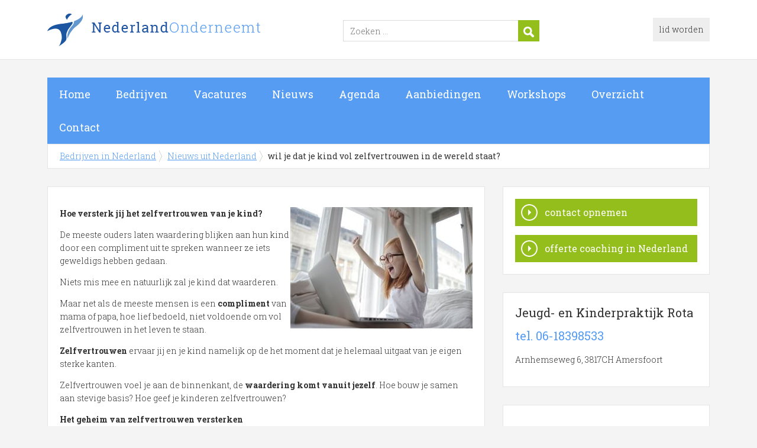

--- FILE ---
content_type: text/html; charset=utf-8
request_url: https://www.nederlandonderneemt.nl/nieuws/wil-je-dat-je-kind-vol-zelfvertrouwen-in-de-wereld-staat-47748
body_size: 6489
content:


<!DOCTYPE HTML>

<html lang="nl">
<head>
        <title>Wil je dat je kind vol zelfvertrouwen in de wereld staat?</title>
    <meta name="description" content="Wil je dat je kind vol zelfvertrouwen in de wereld staat?">
    <meta name="keywords" content="Wil je dat je kind vol zelfvertrouwen in de wereld staat?">
    <meta property="og:title" content="Wil je dat je kind vol zelfvertrouwen in de wereld staat?"> 
    <meta property="og:description" content="Wil je dat je kind vol zelfvertrouwen in de wereld staat?">
    <meta charset="utf-8">
    <meta http-equiv="Content-Type" content="text/html; charset=utf-8" />
    <meta name="robots" content="All" />
    <link href="https://fonts.googleapis.com/css?family=Roboto+Slab:400,300,700" rel="stylesheet" type="text/css" />
    <link href="/css/compressed.nederland.css" rel="stylesheet" type="text/css" media="screen" />
    <link rel="alternate" title="nieuws feed" type="application/rss+xml" href="/rss/nieuws.rss" />
    <link rel="alternate" title="bedrijven feed" type="application/rss+xml" href="/rss/bedrijven.rss" />
    <link rel="alternate" title="vacature feed" type="application/rss+xml" href="/rss/vacatures.rss" />
    <link rel="shortcut icon" href="/favicon.png" type="image/x-icon">
    <meta name="viewport" content="width=device-width, initial-scale=1.0">
    <script src="https://ajax.aspnetcdn.com/ajax/modernizr/modernizr-2.6.2.js"></script>
    <script type="text/javascript" src="//ajax.aspnetcdn.com/ajax/jQuery/jquery-1.11.1.min.js"></script>
</head>

<body itemscope itemtype="http://schema.org/WebPage">
    <header>
		<div class="container">
			<a href="/" class="logo">Bedrijven in Nederland</a>
            <form action="/zoeken" method="post">
				<input name="keyword" id="keyword" placeholder="Zoeken ..." type="text" class="clear" />
                <button class="button" >
                    <img src="/images/icon-search.png" alt="Zoeken" />
                </button>
			</form>
            <div class="headerlinks">
            
				<a href="/aanmelden" rel="nofollow" class="lid-worden">lid worden</a>
            
            </div>
            <span class="toggle-nav">&#9776;</span>
		</div>
    </header>

    <nav class="container">
		<ul>
			<li><a href="/" class="home">Home</a></li>
			<li><a href="/bedrijven">Bedrijven</a></li>
			<li><a href="/vacatures">Vacatures</a></li>
			<li><a href="/nieuws">Nieuws</a></li>
			<li><a href="/agenda">Agenda</a></li>
			<li><a href="/aanbiedingen">Aanbiedingen</a></li>
			<li><a href="/workshops">Workshops</a></li>
            <li><a href="/sitemap">Overzicht</a></li>
			<li><a href="/contact">Contact</a></li>
		</ul>
    </nav>
        
    <div id="content" class="container clearfix">
        <div id="breadcrumb" itemprop="breadcrumb">
        
                <ul>
					<li><a href="/">Bedrijven in Nederland</a></li>
					<li><a href="/nieuws">Nieuws uit Nederland</a></li>
                    <li>wil je dat je kind vol zelfvertrouwen in de wereld staat?</li>
				</ul>

        </div>

        <div id="column-full">
            <article>
            
    <div id="news" class="block">
        <p><img src="/images/nieuws/m-wil-je-dat-je-kind-vol-zelfvertrouwen-in-de-wereld-staat-203299.jpg" alt="Wil je dat je kind vol zelfvertrouwen in de wereld staat?" title="Wil je dat je kind vol zelfvertrouwen in de wereld staat?" align="right" /></p><strong>Hoe versterk jij het zelfvertrouwen van je kind?</strong>
<p>De meeste ouders laten waardering blijken aan hun kind door een compliment uit te spreken wanneer ze iets geweldigs hebben gedaan.

<p>Niets mis mee en natuurlijk zal je kind dat waarderen.</p>

<p>Maar net als de meeste mensen is een <strong>compliment</strong> van mama of papa, hoe lief bedoeld, niet voldoende om vol zelfvertrouwen in het leven te staan.</p>

<p><strong>Zelfvertrouwen</strong> ervaar jij en je kind namelijk op de het moment dat je helemaal uitgaat van je eigen sterke kanten.</p>

<p>Zelfvertrouwen voel je aan de binnenkant, de <strong>waardering komt vanuit jezelf</strong>. Hoe bouw je samen aan stevige basis? Hoe geef je kinderen zelfvertrouwen?</p>

<p><strong>Het geheim van zelfvertrouwen versterken </strong></p>
<p>Zelfvertrouwen behoor je van binnen te voelen.</p>
<p>Dat geldt voor volwassenen en zeker voor kinderen.</p>

<p>Nogal wat manieren die ouders gebruiken helpen niet of slechts tijdelijk.
Ze zorgen er niet voor dat kinderen grip krijgen op het onzekere gevoel. 
Sommige manieren werken zelfs averechts.
Ze versterken het onzekere gevoel en zorgen dat kinderen gaan vermijden of een boze kant laten zien.</p>

<p><strong>Je geeft kinderen geen zelfvertrouwen door…..</strong></p>
<p><li> de gevoelens die er zijn te onderdrukken met een verstandige raad </li>
<li> de situatie kleiner te maken of druk te leggen</li>
<li> extra complimenten te geven die je kind zelf niet voelt</li>
<li> “goed zo” te zeggen en te focussen op het resultaat</li>
<li> je kind klein te houden door onbedoeld zaken over te nemen die je kind zelf kan</li>
<li> moeilijkheden die je kind op zijn of haar pad tegenkomt voor je kind op te lossen</li>
<li> je kind te vergelijken met andere kinderen</li>
<li> te vertellen over je eigen ervaring en daarmee je kind te troosten “het valt wel mee”</li>
<li> etc. </li></p>

<p>Bovengenoemde manieren gaan voorbij aan het nare, onzekere gevoel van je kind en versterkt een negatief patroon. Zolang je kind zich van binnen bang, zenuwachtig of angstig voelt, zal het zich nog meer alleen, onbegrepen en onzekerder voelen. Zo’n naar gevoel kan je zien als een soort van wond en dat heeft tijd en gerichte aandacht nodig om te helen.</p>

<p>De aandacht gaat nu niet naar dat wat je kind echt nodig heeft namelijk jouw ouderlijke liefde, steun en begrip.</p>

<p> <strong>Jouw kind heeft iets anders nodig </strong></p>
<p> Omdat je het beste voor je kind wilt doen, wil jij je kind liefdevol en respectvol helpen.
Uit gevoel van onmacht wil je natuurlijk niet precies het verkeerde doen.
Jij ziet je kind dagelijks en je hebt iedere dag invloed op je kind.
Je kind is van zichzelf en kent zichzelf het best.
Het mag een eigen manier zoeken om met een onzeker of spannend gevoel om te gaan.
Je kind kan dat niet alleen, daar heeft hij of zij jou bij nodig.
En jij hebt praktische tools nodig die je helpen om je kind het pad van stevig staan in de wereld te wijzen.
Zodat je kind helemaal het gevoel krijgt “ik kan het zelf” en “ik ben goed goed genoeg”.
Jij bent verbinding met je kind.</p>

<p>In plaats van weg te leiden van het gevoel is het zaak om mee te bewegen naar naar het gevoel toe.</p>
<p>Want dan kom je <strong>naast je kind</strong> te staan.</p>

<p><strong>Waar je naar op zoek bent zijn bouwstenen
waarmee je stap voor stap het zelfvertrouwen van je kind kan versterken:</strong></p>
 
<p>&#10004; Kwaliteiten: je kind ontdekt zijn of haar kwaliteiten en zet ze in.</p>

<p>&#10004; Zelfstandigheid: je kind wordt zelfstandiger en jij geeft je kind ruimte om te groeien.</p>

<p>&#10004; Vertrouwen: jij geeft je kind vertrouwen door los te laten en je kind gaat de uitdaging aan.</p>

<p>&#10004; Zelf problemen oplossen: je kind gaat zelf zijn of haar problemen oplossen en jij helpt je kind met zijn of haar gevoelens.</p>

<p>&#10004; Grip: je kind heeft grip op het onzekere gevoel, herkent het en weet wat te doen: je kind weet het, kan het en doet het ook.</p> 

<p>&#10004; Met deze bouwstenen geef jij je kind een geweldige basis om stevig in de wereld te staan.</p>

<p>&#10004; Deze bouwstenen zijn zo ontwikkeld dat jij ze samen met je kind op een leerzame, praktische manier kunt doorlopen.</p>

<p>&#10004; Deze methode is gebaseerd op het 5 gesprekken model vanuit het schoolmaatschappelijk werk.</p>

<p>&#10004; 95% van de kinderen en ouders geven aan tevreden tot zeer tevreden te zijn met deze aanpak.</p>

<p>Daarom heb ik de online cursus Bouwen aan Zelfvertrouwen ontworpen.</p>
<p>In deze online cursus heb ik de de <strong>vijf beste bouwstenen</strong> verzameld en helemaal uitgewerkt.
Hierdoor kan jij ze helemaal op jouw eigen manier, op jouw moment samen met je kind uitvoeren.</p>

<p><strong>Stap voor stap</strong> leg ik de bouwstenen uit door middel van duidelijke video’s en toelichting.
Op zo’n manier dat het kinderen aanspreekt en dat jullie als ouder(s) praktische handvatten en tips krijgen.</p>

<p>Iedere module bevat een bouwsteen. Je krijgt achtergrondinformatie en leert precies wat effectief is en waar de valkuilen liggen.
Zo heb je als ouder(s) alle handvatten in handen om je kind te helpen het onzekere gevoel de baas te worden.</p>

<p>De kinderen vinden de oefeningen <strong>plezierig</strong> en <strong>uitdagend</strong>. In de video’s motiveer en stimuleer ik je kind om aan de slag te gaan. 
Zo stimuleer ik je kind om in actie te komen. De nadruk ligt op doen. Doordat het gevoel aan de binnenkant verandert, verandert het onzekere gedrag van je kind. Jij staat met de juiste handvatten als ouder ook stevig <strong>naast je kind</strong>.</p>

<p>Het programma Bouwen aan Zelfvertrouwen geeft je <strong>alle tools</strong> om zelfvertrouwen te versterken.</p>
<p>Samenwerken met je kind was nog nooit zo leuk.</p>

<p>Jij zult je kind steeds verder zien groeien en zien dat het <strong>steviger in de wereld staat</strong>. </p>

<p>EN…</p>

<p>de kans dat een blij en gelukkig kind boos en opstandig gedrag laat zien is een heel stuk kleiner!</p><p>Jeugd- en Kinderpraktijk Rota is een coaching uit Nederland</a>. Trefwoorden van Jeugd- en Kinderpraktijk Rota uit Amersfoort : kindercoach, coaching voor kinderen met boos gedrag, coaching voor kinderen, coaching voor kinderen met weinig zelfvertrouwen, online coaching, kindercoachpraktijk, kindercoachtraject,  integratieve kindercoaching, Kindercoach zelfvertrouwen amersfoort, Kind heeft woedeaanvallen, kind driftbuien, kind is vaak boos, kind faalangst, kind heeft angsten, mijn kind heeft vaak verdriet, kind huilt veel, online kindercoaching, online training ouder en kind, de kunst van boos zijn, boos gedrag kind begrijpen, emoties leren herkennen kind, emoties uiten kind, kind heeft moeite met emoties, bouwen aan zelfvertrouwen kind, praten met kind over gevoelend, zelfbeeld kind versterken, gratis kindercoach consult, Hulp jonge kind, Hulp kinderen 4 tot 12 jaar, Begeleiding voor kinderen met boos gedrag, Coaching voor kinderen, Begeleiding voor kinderen met weinig zelfvertrouwen, Kinderpraktijk, Coaching, Kindercoach, Hulp bij opvoeden, Bouwen aan zelfvertrouwen, Grip op schermen, Boosheid bij kinderen, Kinderpsycholoog podcast, Gratis e-book boosheid bij kinderen begrijpen, Challenge praten met kinderen over gevoelens, Bouwen aan vriendschap, Oefeningen voor professional voor kinderen met boos gedrag, Gedragsproblemen, Frustratie, Amersfoort, Utrecht Wenst.</p><p class="small">bron : <a href="https://www.amersfoort-onderneemt.nl/bedrijf/jeugd-en-kinderpraktijk-rota-203299">Jeugd- en Kinderpraktijk Rota</a></p><p class="small">Geplaatst op maandag 5 december 2022.</p>       
    </div>

            </article>
        </div>
	    <div id="sidebar">
            
				
                <div id="actions" class="block"><ul><li><a href="https://www.amersfoort-onderneemt.nl/bedrijf/jeugd-en-kinderpraktijk-rota-203299/contact" class="button contact">contact opnemen</a></li><li><a href="/offerte/coaching-nederland" class="button quote">offerte coaching in Nederland</a></li></ul></div><div id="contact" class="block"><h3>Jeugd- en Kinderpraktijk Rota</h3><p class="phone">tel. 06-18398533</p><p>Arnhemseweg 6, 3817CH Amersfoort</p></div>
			
				<div id="adblock" class="block adblock">
					<!-- NL responsive -->
<ins class="adsbygoogle"
     style="display:block"
     data-ad-client="ca-pub-2253200235204770"
     data-ad-slot="7706392267"
     data-ad-format="auto"></ins>
<script>
(adsbygoogle = window.adsbygoogle || []).push({});
</script>
				</div>

            
            <div id="addthis" class="block">
                <h3>Deel deze pagina</h3>
		        <!-- AddThis Button BEGIN -->
		        <div class="addthis_toolbox addthis_32x32_style addthis_default_style">
                    <a class="addthis_button_twitter" rel="nofollow"></a>
                    <a class="addthis_button_facebook" rel="nofollow"></a>
                    <a class="addthis_button_linkedin" rel="nofollow"></a>
                    <a class="addthis_button_hyves" rel="nofollow"></a>
                    <a class="addthis_button_email" rel="nofollow"></a>
                    <a class="addthis_button_print" rel="nofollow"></a>
                    <a class="addthis_button_google_plusone" rel="nofollow"></a>
		        </div>

		        <script type="text/javascript"> var addthis_config = { "data_track_clickback": true };</script>
		        <script type="text/javascript" src="https://s7.addthis.com/js/250/addthis_widget.js#pubid=nederlandonderneemt"></script>

		        <!-- AddThis Button END -->
		    </div>
        </div>
    </div>

    <footer>
		<div class="container clearfix">
			<ul class="column">
				<li><a href="/">Home</a></li>
                <li><a href="/informatie" rel="nofollow">Informatie</a></li>
				<li><a href="/zoeken" rel="nofollow">Zoeken</a></li>
				<li><a href="/sitemap">Sitemap</a></li>
				<li><a href="/rss" rel="nofollow">Rss Feeds</a></li>
				<li><a href="/links">Links</a></li>
				<li><a href="/contact" rel="nofollow">Contact</a></li>
			</ul>
			<ul class="column">
				<li class="head">Bedrijven</li>
				<li><a href="/bedrijven">Bedrijven in Nederland</a></li>
				<li><a href="/bedrijven/nieuw">Nieuwe bedrijven</a></li>
				<li><a href="/bedrijven/actief">Meest actieve bedrijven</a></li>
			</ul>
			<ul class="column">
				<li class="head">Overzichten</li>
                <li><a href="/aanbiedingen">Aanbiedingen in Nederland</a></li>
                <li><a href="/agenda">Agenda in Nederland</a></li>
                <li><a href="/nieuws">Nieuws uit Nederland</a></li>
				<li><a href="/vacatures">Vacatures in Nederland</a></li>
			</ul>
			<ul class="column">
				<li class="head">Contact</li>
				<li><a href="/aanmelden" rel="nofollow">Gratis lid worden</a></li>
				<li><a href="/contact/adverteren" rel="nofollow">Adverteren</a></li>
				<li><a href="/contact/klantenservice" rel="nofollow">Klantenservice</a></li>
				<li><a href="/contact/redactie" rel="nofollow">Redactie</a></li>
			</ul>
            <a href="/aanmelden" class="banner" rel="nofollow">gratis lid worden</a>
		</div>
    </footer>

    <div id="footerbar">
		<ul class="container">
			<li><a href="/">Home</a></li>
			<li><a href="/zoeken" rel="nofollow">Zoeken</a></li>
			<li><a href="/sitemap">Sitemap</a></li>
			<li><a href="/rss" rel="nofollow">Rss Feeds</a></li>
			<li><a href="/links">Links</a></li>
            <li><a href="/privacy" rel="nofollow">Privacy</a></li>
			<li><a href="/contact" rel="nofollow">Contact</a></li>
		</ul>
    </div>

    <script src="https://ajax.aspnetcdn.com/ajax/jquery.ui/1.8.22/jquery-ui.js"></script>
    <!-- <script type="text/javascript" src="/js/compressed.js"></script> //-->
    

    <script type="text/javascript" src="/js/custom.functions.js"></script>
    <script>
        (function (i, s, o, g, r, a, m) {
            i['GoogleAnalyticsObject'] = r; i[r] = i[r] || function () {
                (i[r].q = i[r].q || []).push(arguments)
            }, i[r].l = 1 * new Date(); a = s.createElement(o),
            m = s.getElementsByTagName(o)[0]; a.async = 1; a.src = g; m.parentNode.insertBefore(a, m)
        })(window, document, 'script', '//www.google-analytics.com/analytics.js', 'ga');

        ga('create', 'UA-7534329-8', 'auto');
        ga('send', 'pageview');
    </script>

</body>
</html>
